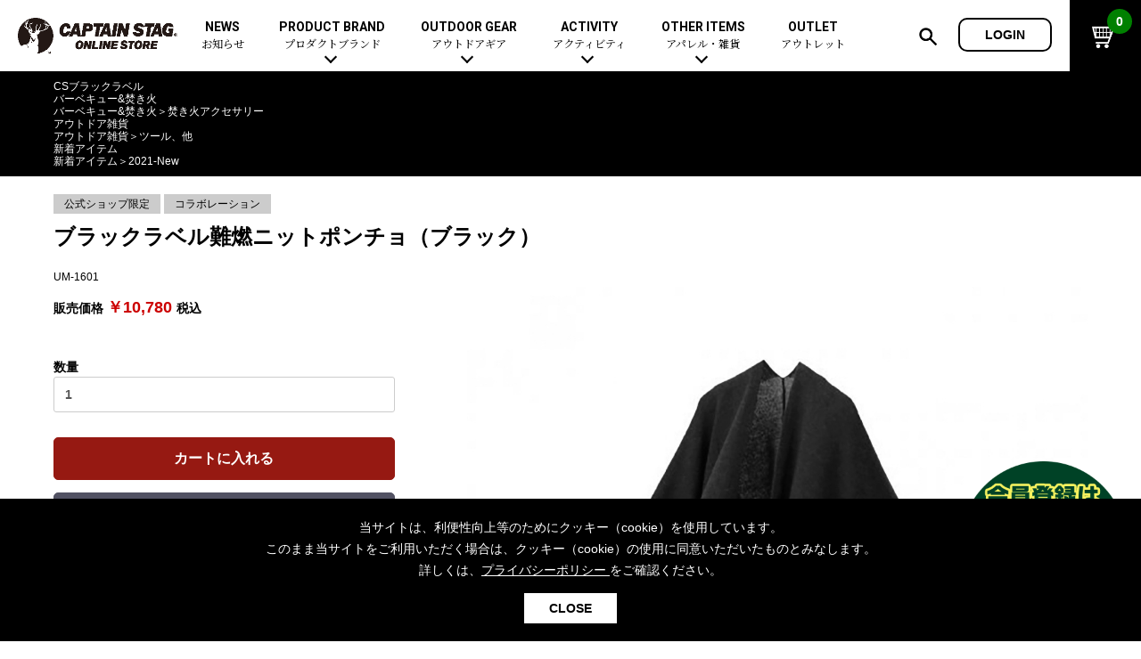

--- FILE ---
content_type: text/html; charset=UTF-8
request_url: https://store.captainstag.net/products/detail/8397
body_size: 65917
content:
<!doctype html>
<html lang="ja">
<head prefix="og: http://ogp.me/ns# fb: http://ogp.me/ns/fb# websitet: http://ogp.me/ns/website#">
<meta charset="utf-8">
<meta name="viewport" content="width=device-width, initial-scale=1, shrink-to-fit=no">
<meta name="eccube-csrf-token" content="onTZ-mH_c4NFulSqOTlHhxG-DtrCvTiymMt6rPL3Hzo">
<title>ブラックラベル難燃ニットポンチョ（ブラック） -キャプテンスタッグ公式オンラインストア</title>
<meta name="author" content="キャプテンスタッグ株式会社">
<meta property="og:site_name" content="キャプテンスタッグ公式オンラインストア">
<meta name="description" content="UM-1601 ブラックラベル難燃ニットポンチョ（ブラック） -キャプテンスタッグ公式オンラインストアは、新着アイテムからおすすめコーディネートまで、幅広いラインナップのアウトドアギアをご紹介しています。">
<meta property="og:type" content="product">
<meta property="og:title" content="ブラックラベル難燃ニットポンチョ（ブラック）">
<meta property="og:image" content="https://store.captainstag.net/html/upload/save_image/UM-1601.jpg">
<meta property="og:description" content="UM-1601 ブラックラベル難燃ニットポンチョ（ブラック） -キャプテンスタッグ公式オンラインストアは、新着アイテムからおすすめコーディネートまで、幅広いラインナップのアウトドアギアをご紹介しています。">
<meta property="og:url" content="https://store.captainstag.net/products/detail/8397">
<meta property="product:price:amount" content="10780">
<meta property="product:price:currency" content="JPY">
<meta property="product:product_link" content="https://store.captainstag.net/products/detail/8397">
<meta property="product:retailer_title" content="ブラックラベル難燃ニットポンチョ（ブラック）">
<meta name="keywords" content="アウトドアギア,キャンプ用品,CSブラックラベル,バーベキュー&amp;焚き火,焚き火アクセサリー,アウトドア雑貨,ツール、他,新着アイテム,2021-New,ブラックラベル難燃ニットポンチョ（ブラック）">
<meta name="robots" content="max-image-preview:large">
<link rel="canonical" href="https://store.captainstag.net/products/detail/8397">
<link rel="apple-touch-icon" href="/ios.png">
<link rel="icon" type="image/x-icon" href="/favicon.ico">
<link rel="Shortcut Icon" type="image/x-icon" href="/favicon.ico">
<link rel="stylesheet" href="https://maxcdn.bootstrapcdn.com/bootstrap/3.3.7/css/bootstrap.min.css">
<link rel="stylesheet" href="https://use.fontawesome.com/releases/v5.3.1/css/all.css" integrity="sha384-mzrmE5qonljUremFsqc01SB46JvROS7bZs3IO2EmfFsd15uHvIt+Y8vEf7N7fWAU" crossorigin="anonymous">
<link rel="stylesheet" href="//cdn.jsdelivr.net/jquery.slick/1.6.0/slick.css">
<link rel="stylesheet" href="/html/template/default/assets/css/style.css">
    <script src="https://code.jquery.com/jquery-3.3.1.min.js" integrity="sha256-FgpCb/KJQlLNfOu91ta32o/NMZxltwRo8QtmkMRdAu8=" crossorigin="anonymous"></script>
<script>
		$(function() {
				$.ajaxSetup({
						'headers': {
								'ECCUBE-CSRF-TOKEN': $('meta[name="eccube-csrf-token"]').attr('content')
						}
				});
		});
</script>
<!-- Global site tag (gtag.js) - Google Analytics -->
<script async src="https://www.googletagmanager.com/gtag/js?id=UA-10907686-43"></script>
<script>
 window.dataLayer = window.dataLayer || [];
 function gtag(){dataLayer.push(arguments);}
 gtag('js', new Date());
 gtag('config', 'UA-10907686-43');
</script>
                            <script type="application/ld+json">
[{
  "@context": "https://schema.org/",
  "@type": "Product",
  "name": "ブラックラベル難燃ニットポンチョ（ブラック）",
  "image": ["https://store.captainstag.net/html/upload/save_image/UM-1601.jpg", "https://store.captainstag.net/html/upload/save_image/UM-1601_1.jpg", "https://store.captainstag.net/html/upload/save_image/UM-1601_2.jpg", "https://store.captainstag.net/html/upload/save_image/UM-1601_3.jpg", "https://store.captainstag.net/html/upload/save_image/UM-1601_4.jpg"],
  "description": "&amp;lt;p&amp;gt;CAPTAIN STAG のアウトドアギアシリーズ「モンテ」「ブラックラベル」「キャンプアウト」と1963年より新潟県五泉市にてニットを専門に生産するサイフクが難燃ニットポンチョでコラボレーション。&amp;lt;br&amp;gt;CAPTAIN STAGのデザインとサイフクの持つニット技術が融合したアウトドア、インドアで使えるニットポンチョです。&amp;lt;br&amp;gt;サイフクが雪国新潟で古くから使われてきた「蓑」から着想してデザインした「tate（たて）」をベースに、難燃ポリエステル繊維で仕上げました。&amp;lt;br&amp;gt;前開きの羽織るスタイルは、アレンジの自由度が高く、ストールと違い着用時にズレにくいデザインです。&amp;lt;br&amp;gt;羽織るほか、折りたたんでひざ掛けにするなどアウトドアはもちろん、夏場のエアコン対策、車内での寒さ対策などにオールシーズン使用できます。&amp;lt;br&amp;gt;付属のひもで丸めて収納・持ち運びが可能です。&amp;lt;/p&amp;gt;&amp;lt;p&amp;gt;&amp;lt;/p&amp;gt;&amp;lt;p&amp;gt;&amp;lt;/p&amp;gt;",
  "sku": "UM-1601",
  "offers": {
    "@type": "Offer",
    "url": "https://store.captainstag.net/products/detail/8397",
    "priceCurrency": "JPY",
    "price": "10780",
    "itemCondition": "https://schema.org/NewCondition",
    "availability": "https://schema.org/InStock"
  }
},
{
    "@context": "https://schema.org",
    "@type": "BreadcrumbList",
    "itemListElement": [        {
      "@type": "ListItem",
      "position": 1,
      "name": "CSブラックラベル",
      "item": "https://store.captainstag.net/products/list?category_id=9"
    }        ,            {
      "@type": "ListItem",
      "position": 1,
      "name": "バーベキュー&amp;焚き火",
      "item": "https://store.captainstag.net/products/list?category_id=66"
    }        ,            {
      "@type": "ListItem",
      "position": 1,
      "name": "バーベキュー&amp;焚き火",
      "item": "https://store.captainstag.net/products/list?category_id=66"
    },        {
      "@type": "ListItem",
      "position": 2,
      "name": "焚き火アクセサリー",
      "item": "https://store.captainstag.net/products/list?category_id=80"
    }        ,            {
      "@type": "ListItem",
      "position": 1,
      "name": "アウトドア雑貨",
      "item": "https://store.captainstag.net/products/list?category_id=121"
    }        ,            {
      "@type": "ListItem",
      "position": 1,
      "name": "アウトドア雑貨",
      "item": "https://store.captainstag.net/products/list?category_id=121"
    },        {
      "@type": "ListItem",
      "position": 2,
      "name": "ツール、他",
      "item": "https://store.captainstag.net/products/list?category_id=125"
    }        ,            {
      "@type": "ListItem",
      "position": 1,
      "name": "新着アイテム",
      "item": "https://store.captainstag.net/products/list?category_id=175"
    }        ,            {
      "@type": "ListItem",
      "position": 1,
      "name": "新着アイテム",
      "item": "https://store.captainstag.net/products/list?category_id=175"
    },        {
      "@type": "ListItem",
      "position": 2,
      "name": "2021-New",
      "item": "https://store.captainstag.net/products/list?category_id=193"
    }                ]
}]
</script>

        <!--link rel="stylesheet" href="/html/user_data/assets/css/customize.css"-->
<style>
@import url('https://fonts.googleapis.com/css?family=Roboto:400,700&display=swap');
@import url('https://fonts.googleapis.com/css?family=Noto+Serif+JP:400,700&display=swap&subset=japanese');
@import "/share/css/layout.css?0718";
@import "/share/css/contents.css?0718";
@import "/share/css/sp.css?0718" screen and (max-width:768px);
@import "/share/css/font-awesome.min.css";
@import "/share/lib_css/owl.carousel.css";
</style>
<!-- Google Tag Manager -->
<script>(function(w,d,s,l,i){w[l]=w[l]||[];w[l].push({'gtm.start':
new Date().getTime(),event:'gtm.js'});var f=d.getElementsByTagName(s)[0],
j=d.createElement(s),dl=l!='dataLayer'?'&l='+l:'';j.async=true;j.src=
'https://www.googletagmanager.com/gtm.js?id='+i+dl;f.parentNode.insertBefore(j,f);
})(window,document,'script','dataLayer','GTM-WMB9VKQ');</script>
<!-- End Google Tag Manager -->
</head>
<body id="page_product_detail" class="product_page">
<!-- Google Tag Manager (noscript) -->
<noscript><iframe src="https://www.googletagmanager.com/ns.html?id=GTM-WMB9VKQ"
height="0" width="0" style="display:none;visibility:hidden"></iframe></noscript>
<!-- End Google Tag Manager (noscript) -->

<div id="page">
                <div class="ec-layoutRole__header">
                <!-- ▼ヘッダー(商品検索・ログインナビ・カート) -->
            <header id="page_header">
<div class="inner">
<p class="site_logo"><a href="/"><img src="/share/images/logo.png" alt="キャプテンスタッグ公式オンラインストア"></a></p>
<button class="btn_sp_menu sp_b"></button>
<nav class="main_menu pc_b">
<ul>
<li><a href="/content/news">NEWS<span>お知らせ</span></a></li>
<li class="sub_menu_par"><a href="/content/products#product_brand">PRODUCT BRAND<span>プロダクトブランド</span></a>
<div class="sub_menu">
<dl class="top_cate">
<dt>プロダクトブランド</dt>
<dd><ul>
<li><a href="/products/list?category_id=216">トレッカー</a></li>
<li><a href="/products/list?category_id=9">CSブラックラベル</a></li>
<li><a href="/products/list?category_id=8">CSクラシックス</a></li>
<li><a href="/products/list?category_id=7">エクスギア</a></li>
<li><a href="/products/list?category_id=10">モンテ</a></li>
<li><a href="/products/list?category_id=11">キャンプアウト</a></li>
<li><a href="/products/list?category_id=211">ビヨンドストレージ</a></li>
<li><a href="/products/list?category_id=12">CSネイティブ</a></li>
<li><a href="/products/list?category_id=207">アプリール</a></li>
<li><a href="/products/list?category_id=14">フラボード</a></li>
</ul></dd>
</dl>
<dl class="top_cate">
<dt>コラボレーション</dt>
<dd><ul>
<li><a href="/products/list?category_id=15">ディズニー</a></li>
</ul></dd></dl>
</div></li>
<li class="sub_menu_par"><a href="/content/products">OUTDOOR GEAR<span>アウトドアギア</span></a>
<div class="sub_menu">
<dl class="top_cate">
<dt><a href="/products/list?category_id=175">新着アイテム</a></dt>
<dd><ul>
<li><a href="/products/list?category_id=218">2026-New</a></li>
<li><a href="/products/list?category_id=217">2025-New</a></li>
<li><a href="/products/list?category_id=213">2024-New</a></li>
</ul></dd>
</dl>
<dl class="top_cate">
<dt><a href="/products/list?category_id=180">セットアイテム</a></dt>
</dl>
<dl class="top_cate">
<dt><a href="/products/list?category_id=174">おすすめ</a></dt>
</dl>
<dl class="top_cate">
<dt><a href="/products/list?category_id=17">テント</a></dt>
<dd><ul>
<li><a href="/products/list?category_id=18">ドームテント</a></li>
<li><a href="/products/list?category_id=19">ツールームテント</a></li>
<li><a href="/products/list?category_id=20">ワンポールテント</a></li>
<li><a href="/products/list?category_id=209">シェルターテント</a></li>
<li><a href="/products/list?category_id=21">ワンタッチテント</a></li>
<li><a href="/products/list?category_id=22">ソロテント</a></li>
<li><a href="/products/list?category_id=23">ロッジ型・オリジナルテント</a></li>
</ul></dd>
</dl>
<dl class="top_cate">
<dt><a href="/products/list?category_id=24">タープ</a></dt>
<dd><ul>
<li><a href="/products/list?category_id=25">ヘキサタープ</a></li>
<li><a href="/products/list?category_id=26">スクエアタープ（レクタタープ）</a></li>
<li><a href="/products/list?category_id=27">メッシュタープ</a></li>
<li><a href="/products/list?category_id=28">自立式タープ</a></li>
<li><a href="/products/list?category_id=29">シェルター（スクリーンタープ）</a></li>
<li><a href="/products/list?category_id=30">パラソル</a></li>
</ul></dd>
</dl>
<dl class="top_cate">
<dt><a href="/products/list?category_id=31">テント&amp;タープアクセサリー</a></dt>
<dd><ul>
<li><a href="/products/list?category_id=32">ペグ</a></li>
<li><a href="/products/list?category_id=33">ポール</a></li>
<li><a href="/products/list?category_id=34">グランドシート</a></li>
<li><a href="/products/list?category_id=35">ガイドロープ</a></li>
<li><a href="/products/list?category_id=36">ツール</a></li>
</ul></dd>
</dl>
<dl class="top_cate">
<dt><a href="/products/list?category_id=37">寝袋（シュラフ）</a></dt>
<dd><ul>
<li><a href="/products/list?category_id=38">レクタングラー型（封筒型）</a></li>
<li><a href="/products/list?category_id=39">マミー型（人形型）</a></li>
<!--li><a href="/products/list?category_id=40">エッグシュラフ（卵型）</a></li-->
<li><a href="/products/list?category_id=203">インナーシュラフ</a></li>
<li><a href="/products/list?category_id=204">ピロー</a></li>
<!--li><a href="/products/list?category_id=41">歩けるシュラフ（人型）</a></li-->
</ul></dd>
</dl>
<dl class="top_cate">
<dt><a href="/products/list?category_id=42">キャンピングベッド（コット）&amp;マット</a></dt>
<dd><ul>
<li><a href="/products/list?category_id=43">コット</a></li>
<li><a href="/products/list?category_id=44">マット</a></li>
<li><a href="/products/list?category_id=45">インフレータブルマット</a></li>
</ul></dd>
</dl>
<dl class="top_cate">
<dt><a href="/products/list?category_id=46">ハンモック</a></dt>
</dl>
<dl class="top_cate">
<dt><a href="/products/list?category_id=47">アウトドアファニチャー</a></dt>
<dd><ul>
<li><a href="/products/list?category_id=48">アウトドアテーブル</a></li>
<li><a href="/products/list?category_id=49">アウトドアチェア</a></li>
<li><a href="/products/list?category_id=50">ファニチャーアクセサリー</a></li>
</ul></dd>
</dl>
<dl class="top_cate">
<dt><a href="/products/list?category_id=51">レジャーシート</a></dt>
</dl>
<dl class="top_cate">
<dt><a href="/products/list?category_id=52">ライト&amp;ランタン</a></dt>
<dd><ul>
<li><a href="/products/list?category_id=53">LEDランタン</a></li>
<li><a href="/products/list?category_id=54">ガスランタン</a></li>
<li><a href="/products/list?category_id=55">オイルランタン</a></li>
<li><a href="/products/list?category_id=56">ランタンスタンド</a></li>
<li><a href="/products/list?category_id=57">LEDライト</a></li>
<li><a href="/products/list?category_id=58">ヘッドライト</a></li>
<li><a href="/products/list?category_id=59">キャンドル</a></li>
</ul></dd>
</dl>
<dl class="top_cate">
<dt><a href="/products/list?category_id=60">ガス用品</a></dt>
<dd><ul>
<li><a href="/products/list?category_id=61">ガスバーナー</a></li>
<li><a href="/products/list?category_id=62">ガスコンロ</a></li>
<li><a href="/products/list?category_id=63">ガス缶</a></li>
<li><a href="/products/list?category_id=64">ガスランタン</a></li>
<li><a href="/products/list?category_id=65">ガストーチ、ライター</a></li>
</ul></dd>
</dl>
<dl class="top_cate">
<dt><a href="/products/list?category_id=67">バーベキューコンロ、グリル</a></dt>
<dd><ul>
<li><a href="/products/list?category_id=68">スタンダードタイプ</a></li>
<li><a href="/products/list?category_id=69">焚き火台タイプ（ロースタイル）</a></li>
<li><a href="/products/list?category_id=70">卓上タイプ</a></li>
<li><a href="/products/list?category_id=71">パーティータイプ</a></li>
<li><a href="/products/list?category_id=72">多用途タイプ</a></li>
<li><a href="/products/list?category_id=73">ソロキャンプ用</a></li>
</ul></dd>
</dl>
<dl class="top_cate">
<dt><a href="/products/list?category_id=66">バーベキュー&amp;焚き火</a></dt>
<dd><ul>
<li><a href="/products/list?category_id=74">バーベキューツール</a></li>
<li><a href="/products/list?category_id=75">スモーカー、燻製器</a></li>
<li><a href="/products/list?category_id=76">鉄板、アミ</a></li>
<li><a href="/products/list?category_id=77">焚き火台&amp;ストーブ</a></li>
<li><a href="/products/list?category_id=78">火起こし</a></li>
<li><a href="/products/list?category_id=79">火消し</a></li>
<li><a href="/products/list?category_id=80">焚き火アクセサリー</a></li>
<li><a href="/products/list?category_id=81">燃料･着火剤･炭</a></li>
</ul></dd>
</dl>
<dl class="top_cate">
<dt><a href="/products/list?category_id=82">クッキングウェア</a></dt>
<dd><ul>
<li><a href="/products/list?category_id=83">ダッチオーブン</a></li>
<li><a href="/products/list?category_id=84">スキレット</a></li>
<li><a href="/products/list?category_id=208">ホットサンドメーカー</a></li>
<li><a href="/products/list?category_id=85">クッカー、コッヘル</a></li>
<li><a href="/products/list?category_id=86">クッキングツール</a></li>
<li><a href="/products/list?category_id=87">トング</a></li>
<li><a href="/products/list?category_id=88">ナイフ</a></li>
</ul></dd>
</dl>
<dl class="top_cate">
<dt><a href="/products/list?category_id=89">テーブルウェア</a></dt>
<dd><ul>
<li><a href="/products/list?category_id=90">シェラカップ</a></li>
<li><a href="/products/list?category_id=91">食器類</a></li>
<li><a href="/products/list?category_id=96">カトラリー</a></li>
<li><a href="/products/list?category_id=97">タンブラー</a></li>
<li><a href="/products/list?category_id=98">マグカップ、カップ</a></li>
<li><a href="/products/list?category_id=99">ステンレスボトル</a></li>
<li><a href="/products/list?category_id=100">フードボトル</a></li>
<li><a href="/products/list?category_id=101">コーヒー&amp;ミル</a></li>
<li><a href="/products/list?category_id=102">トレー</a></li>
<li><a href="/products/list?category_id=103">ランチョンマット</a></li>
<li><a href="/products/list?category_id=104">ランチボックス</a></li>
<li><a href="/products/list?category_id=105">ピクニックセット</a></li>
</ul></dd>
</dl>
<dl class="top_cate">
<dt><a href="/products/list?category_id=195">ボトル（水筒）</a></dt>
<dd><ul>
<li><a href="/products/list?category_id=196">ステンレスボトル</a></li>
<li><a href="/products/list?category_id=197">スクリュータイプ</a></li>
<li><a href="/products/list?category_id=198">コップ付きタイプ</a></li>
<li><a href="/products/list?category_id=199">ワンタッチタイプ</a></li>
<li><a href="/products/list?category_id=200">プラスチックボトル</a></li>
<li><a href="/products/list?category_id=201">ディズニーボトル</a></li>
</ul></dd>
</dl>
<dl class="top_cate">
<dt><a href="/products/list?category_id=106">クーラー&amp;ジャグ</a></dt>
<dd><ul>
<li><a href="/products/list?category_id=107">クーラーボックス</a></li>
<li><a href="/products/list?category_id=108">クーラーバッグ</a></li>
<li><a href="/products/list?category_id=109">ウォータージャグ</a></li>
<li><a href="/products/list?category_id=110">ウォーターボトル</a></li>
<li><a href="/products/list?category_id=111">保冷剤</a></li>
</ul></dd>
</dl>
<dl class="top_cate">
<dt><a href="/products/list?category_id=112">アウトドアキャリー&amp;コンテナ</a></dt>
<dd><ul>
<li><a href="/products/list?category_id=113">アウトドアキャリー</a></li>
<li><a href="/products/list?category_id=114">コンテナ</a></li>
</ul></dd>
</dl>
<dl class="top_cate">
<dt><a href="/products/list?category_id=171">メンテナンス、交換パーツ</a></dt>
<dd><ul>
<li><a href="/products/list?category_id=172">メンテナンスパーツ</a></li>
<li><a href="/products/list?category_id=173">交換パーツ</a></li>
</ul></dd>
</dl>
</div></li>
<li class="sub_menu_par"><a href="/content/products#activity">ACTIVITY<span>アクティビティ</span></a>
<div class="sub_menu"><dl class="top_cate">
<dt><a href="/products/list?category_id=142">アクティビティ</a></dt>
<dd><ul>
<li><a href="/products/list?category_id=135">自転車</a></li>
<li><a href="/products/list?category_id=136">折りたたみ自転車</a></li>
<li><a href="/products/list?category_id=212">自転車部品</a></li>
<li><a href="/products/list?category_id=141">自転車用アクセサリー</a></li>
<li><a href="/products/list?category_id=214">自転車ウェア</a></li>
</ul><ul>
<li><a href="/products/list?category_id=126">カヌー&amp;SUP</a></li>
<li><a href="/products/list?category_id=130">SUP</a></li>
<li><a href="/products/list?category_id=127">インフレータブル</a></li>
<li><a href="/products/list?category_id=131">パドル</a></li>
<li><a href="/products/list?category_id=132">フローティングベスト</a></li>
</ul><ul>
<li><a href="/products/list?category_id=143">マリン</a></li>
<li><a href="/products/list?category_id=149">フローティングベスト</a></li>
</ul>
<ul>
<li><a href="/products/list?category_id=152">ウィンター</a></li>
<li><a href="/products/list?category_id=157">トレッキング</a></li>
<li><a href="/products/list?category_id=160">プレイグッズ</a></li>
<li><a href="/products/list?category_id=161">フィットネス</a></li>
<li><a href="/products/list?category_id=164">ウェルネス</a></li>
</ul></dd>
</dl></div></li>
<li class="sub_menu_par"><a href="/content/products#otheritems">OTHER ITEMS<span>アパレル・雑貨</span></a>
<div class="sub_menu">
<dl class="top_cate">
<dt><a href="/products/list?category_id=115">リュック、バック類</a></dt>
<dd><ul>
<li><a href="/products/list?category_id=116">リュック、バックパック</a></li>
<li><a href="/products/list?category_id=117">デイパック、ウェストバッグ</a></li>
<li><a href="/products/list?category_id=118">トートバッグ、サコッシュ</a></li>
<li><a href="/products/list?category_id=119">ショッピングキャリー</a></li>
<li><a href="/products/list?category_id=120">スーツケース</a></li>
</ul></dd>
</dl>
<dl class="top_cate">
<dt><a href="/products/list?category_id=121">アウトドア雑貨</a></dt>
<dd><ul>
<li><a href="/products/list?category_id=122">カラビナ</a></li>
<li><a href="/products/list?category_id=123">レイン</a></li>
<li><a href="/products/list?category_id=124">スプレー関係</a></li>
<li><a href="/products/list?category_id=125">ツール、他</a></li>
</ul></dd>
</dl>
<dl class="top_cate">
<dt><a href="/products/list?category_id=215">酒類・Alcoholic Beverages</a></dt>
</dl>
<dl class="top_cate">
<dt><a href="/products/list?category_id=167">その他</a></dt>
<dd><ul>
<li><a href="/products/list?category_id=168">ガーデニング</a></li>
<li><a href="/products/list?category_id=169">湯たんぽ</a></li>
<li><a href="/products/list?category_id=170">防災用品</a></li>
</ul></dd>
</dl>
<dl class="top_cate">
<dt><a href="/products/list?category_id=190">キャプテンスタッグ製品カタログ</a></dt>
</dl>
</div></li>
<li><a href="/products/list?category_id=178">OUTLET<span>アウトレット</span></a></li>
</ul>
</nav>
<aside class="utl_nav">
<button class="btn_h_search"><img src="/share/images/ico_h_zoom.png" alt=""></button>
        <a class="btn_h_login" href="https://store.captainstag.net/mypage/login">LOGIN</a>
        </aside>
<a href="https://store.captainstag.net/cart" class="btn_h_cart"><img src="/share/images/ico_h_cart.png" alt=""><i>0</i></a>
</div>
</header>
<div class="sp_b sp_menu_area">
<!--p class="txt_c"><a href="/products/list?category_id=180"><img src="/share/top/top_banner_2022.jpg" alt="セットアイテム" style="width: 100%;"></a></p-->
<!--p class="txt_c"><a href="/products/list?category_id=205"><img src="/share/top/top_banner_2022springsale.jpg" alt="sale" style="width: 100%;"></a></p-->
<p class="sp_login_btns"><a class="btn_h_login" href="https://store.captainstag.net/mypage/login">LOGIN</a></p></div>
<div class="search_box"><form method="get" class="searchform" action="/products/list">
<p class="search_box_area"><input type="search" name="name" maxlength="50" class="txt_s_box" placeholder="キーワードを入力" /><img src="/share/images/ico_h_zoom.png" alt=""></p>
<p class="search_category_area">カテゴリで絞り込む：<select name="category_id">
<option value="">全ての商品</option>
                <option value="17">テント</option>
                    <option value="18">ドームテント</option>
    
                <option value="19">ツールームテント</option>
    
                <option value="20">ワンポールテント</option>
    
                <option value="21">ワンタッチテント</option>
    
                <option value="22">ソロテント</option>
    
                <option value="23">ロッジ型・オリジナルテント</option>
    
                <option value="209">シェルターテント</option>
    
                
                <option value="24">タープ</option>
                    <option value="25">ヘキサタープ</option>
    
                <option value="26">スクエアタープ（レクタタープ）</option>
    
                <option value="27">メッシュタープ</option>
    
                <option value="28">自立式タープ</option>
    
                <option value="29">シェルター（スクリーンタープ）</option>
    
                <option value="30">パラソル</option>
    
                
                <option value="31">テント&amp;タープアクセサリー</option>
                    <option value="32">ペグ</option>
    
                <option value="33">ポール</option>
    
                <option value="34">グランドシート</option>
    
                <option value="35">ガイドロープ</option>
    
                <option value="36">ツール</option>
    
                
                <option value="37">寝袋（シュラフ）</option>
                    <option value="204">ピロー</option>
    
                <option value="38">レクタングラー型（封筒型）</option>
    
                <option value="39">マミー型（人形型）</option>
    
                <option value="40">エッグシュラフ（卵型）</option>
    
                <option value="41">歩けるシュラフ（人型）</option>
    
                <option value="203">インナーシュラフ</option>
    
                
                <option value="42">キャンピングベッド（コット）&amp;マット</option>
                    <option value="43">コット</option>
    
                <option value="44">マット</option>
    
                <option value="45">インフレータブルマット</option>
    
                
                <option value="46">ハンモック</option>
    
                <option value="47">アウトドアファニチャー</option>
                    <option value="48">アウトドアテーブル</option>
    
                <option value="49">アウトドアチェア</option>
    
                <option value="50">ファニチャーアクセサリー</option>
    
                
                <option value="51">レジャーシート</option>
    
                <option value="52">ライト&amp;ランタン</option>
                    <option value="53">LEDランタン</option>
    
                <option value="54">ガスランタン</option>
    
                <option value="55">オイルランタン</option>
    
                <option value="56">ランタンスタンド</option>
    
                <option value="57">LEDライト</option>
    
                <option value="58">ヘッドライト</option>
    
                <option value="59">キャンドル</option>
    
                
                <option value="60">ガス用品</option>
                    <option value="61">ガスバーナー</option>
    
                <option value="62">ガスコンロ</option>
    
                <option value="63">ガス缶</option>
    
                <option value="64">ガスランタン</option>
    
                <option value="65">ガストーチ、ライター</option>
    
                
                <option value="66">バーベキュー&amp;焚き火</option>
                    <option value="67">バーベキューコンロ、グリル</option>
                    <option value="68">スタンダードタイプグリル</option>
    
                <option value="69">焚き火台タイプ（ロースタイル）グリル</option>
    
                <option value="70">卓上タイプグリル</option>
    
                <option value="72">多用途タイプグリル</option>
    
                <option value="71">パーティータイプグリル</option>
    
                <option value="73">ソロキャンプ用グリル</option>
    
                
                <option value="74">バーベキューツール</option>
    
                <option value="75">スモーカー、燻製器</option>
    
                <option value="76">鉄板、アミ</option>
    
                <option value="77">焚き火台&amp;ストーブ</option>
    
                <option value="78">火起こし</option>
    
                <option value="79">火消し</option>
    
                <option value="80">焚き火アクセサリー</option>
    
                <option value="81">燃料･着火剤･炭</option>
    
                
                <option value="82">クッキングウェア</option>
                    <option value="83">ダッチオーブン</option>
    
                <option value="84">スキレット</option>
    
                <option value="85">クッカー、コッヘル</option>
    
                <option value="86">クッキングツール</option>
    
                <option value="87">トング</option>
    
                <option value="88">ナイフ</option>
    
                <option value="208">ホットサンドメーカー</option>
    
                
                <option value="89">テーブルウェア</option>
                    <option value="90">シェラカップ</option>
    
                <option value="91">食器類</option>
                    <option value="92">ステンレス</option>
    
                <option value="93">ホーロー</option>
    
                <option value="94">ウッド、竹</option>
    
                <option value="95">プラスチック、紙</option>
    
                
                <option value="96">カトラリー</option>
    
                <option value="97">タンブラー</option>
    
                <option value="98">マグカップ、カップ</option>
    
                <option value="99">ステンレスボトル</option>
    
                <option value="100">フードボトル</option>
    
                <option value="101">コーヒー&amp;ミル</option>
    
                <option value="102">トレー</option>
    
                <option value="103">ランチョンマット</option>
    
                <option value="104">ランチボックス</option>
    
                <option value="105">ピクニックセット</option>
    
                
                <option value="106">クーラー&amp;ジャグ</option>
                    <option value="107">クーラーボックス</option>
    
                <option value="108">クーラーバッグ</option>
    
                <option value="109">ウォータージャグ</option>
    
                <option value="110">ウォーターボトル</option>
    
                <option value="111">保冷剤</option>
    
                
                <option value="112">アウトドアキャリー&amp;コンテナ</option>
                    <option value="113">アウトドアキャリー</option>
    
                <option value="114">コンテナ</option>
    
                
                <option value="115">リュック、バック類</option>
                    <option value="116">リュック、バックパック</option>
    
                <option value="117">デイパック、ウェストバッグ</option>
    
                <option value="118">トートバッグ、サコッシュ</option>
    
                <option value="119">ショッピングキャリー</option>
    
                <option value="120">スーツケース</option>
    
                
                <option value="121">アウトドア雑貨</option>
                    <option value="122">カラビナ</option>
    
                <option value="123">レイン</option>
    
                <option value="124">スプレー関係</option>
    
                <option value="125">ツール、他</option>
    
                
                <option value="126">カヌー&amp;SUP</option>
                    <option value="127">インフレータブル</option>
    
                <option value="128">カヌー</option>
    
                <option value="129">カヤック</option>
    
                <option value="130">SUP</option>
    
                <option value="131">パドル</option>
    
                <option value="132">フローティングベスト</option>
    
                <option value="133">ヘルメット</option>
    
                <option value="134">エアーポンプ</option>
    
                
                <option value="135">自転車</option>
                    <option value="136">折りたたみ自転車</option>
    
                <option value="137">スポーツサイクル</option>
    
                <option value="138">ミニベロ</option>
    
                <option value="139">シティサイクル</option>
    
                <option value="140">子供向け自転車</option>
    
                <option value="141">自転車用アクセサリー</option>
    
                <option value="212">自転車部品</option>
    
                <option value="214">自転車ウェア</option>
    
                
                <option value="142">アクティビティ</option>
                    <option value="143">マリン</option>
                    <option value="144">ボディボード</option>
    
                <option value="145">ラッシュガード</option>
    
                <option value="146">ビーチサンダル</option>
    
                <option value="147">テント</option>
    
                <option value="148">パラソル</option>
    
                <option value="149">フローティングベスト</option>
    
                <option value="150">ヘルメット</option>
    
                <option value="151">エアーポンプ</option>
    
                
                <option value="152">ウィンター</option>
                    <option value="153">スノーグラバー</option>
    
                <option value="154">スノーシュー</option>
    
                <option value="155">防寒ウェア</option>
    
                <option value="156">ツール＆アクセサリー</option>
    
                
                <option value="157">トレッキング</option>
                    <option value="158">トレッキングステッキ</option>
    
                <option value="159">トレッキングアクセサリー</option>
    
                
                <option value="160">プレイグッズ</option>
    
                <option value="161">フィットネス</option>
                    <option value="162">ウェア</option>
    
                <option value="163">アクセサリー</option>
    
                
                <option value="164">ウェルネス</option>
                    <option value="165">ウェア、タオル</option>
    
                <option value="166">アクセサリー</option>
    
                
                
                <option value="167">その他</option>
                    <option value="168">ガーデニング</option>
    
                <option value="169">湯たんぽ</option>
    
                <option value="170">防災用品</option>
    
                
                <option value="171">メンテナンス、交換パーツ</option>
                    <option value="172">メンテナンスパーツ</option>
    
                <option value="173">交換パーツ</option>
    
                
                <option value="174">おすすめ</option>
    
                <option value="175">新着アイテム</option>
                    <option value="188">2020-New</option>
    
                <option value="193">2021-New</option>
    
                <option value="206">2022-New</option>
    
                <option value="210">2023-New</option>
    
                <option value="213">2024-New</option>
    
                <option value="217">2025-New</option>
    
                <option value="218">2026-New</option>
    
                
                <option value="176">イベント</option>
    
                <option value="177">セール&amp;キャンペーン</option>
                    <option value="205">SPECIAL SALE</option>
    
                <option value="192">焚き火特集</option>
    
                <option value="179">クリスマスセール</option>
    
                <option value="178">アウトレット</option>
    
                <option value="194">ボトル（水筒）特集</option>
    
                <option value="202">SUP・ウォーターアクティビティ特集</option>
    
                
                <option value="180">セットアイテム</option>
                    <option value="181">おすすめコーディネートセット</option>
    
                <option value="182">ソロキャンプ</option>
    
                <option value="183">ファミリーキャンプ</option>
    
                <option value="184">スターターセット</option>
                    <option value="185">キャンプ</option>
    
                <option value="186">ソロキャンプ</option>
    
                <option value="187">BBQ</option>
    
                
                
                <option value="195">ボトル（水筒）</option>
                    <option value="196">ステンレスボトル</option>
                    <option value="197">スクリュータイプ</option>
    
                <option value="198">コップ付きタイプ</option>
    
                <option value="199">ワンタッチタイプ</option>
    
                
                <option value="200">プラスチックボトル</option>
    
                <option value="201">ディズニーボトル</option>
    
                
                <option value="7">エクスギア</option>
    
                <option value="8">CSクラシックス</option>
    
                <option value="9">CSブラックラベル</option>
    
                <option value="10">モンテ</option>
    
                <option value="11">キャンプアウト</option>
    
                <option value="211">ビヨンドストレージ</option>
    
                <option value="12">CSネイティブ</option>
    
                <option value="13">レジャーロード</option>
    
                <option value="14">フラボード</option>
    
                <option value="15">ディズニー</option>
    
                <option value="16">マーベル</option>
    
                <option value="189">ミニオン</option>
    
                <option value="207">アプリール</option>
    
                <option value="190">キャプテンスタッグ製品カタログ</option>
    
                <option value="191">NEW ARRIVAL</option>
    
                <option value="215">酒類・Alcoholic Beverages</option>
    
                <option value="216">トレッカー</option>
    
            </select></p>
<p class="txt_c"><input type="submit" class="s_submit" value="検索"></p>
</form></div>
<div class="loading"></div>

        <style>
.float_reg{
 display: block;
 z-index: 10;
 position: fixed;
 bottom: 10px;
 right: 10px;
 width: 200px;
}
@media screen and (max-width: 768px) {
 .float_reg{
  width: 100px;
  bottom: 65px;
  right: 5px;
  
 }
}
</style>
<a href="/content/membership" class="float_reg"><img src="/page_images/float.png" alt="会員登録はこちらから" loading="lazy"></a>
        
        <!-- ▲ヘッダー(商品検索・ログインナビ・カート) -->

        </div>
    
        
    <div id="content">
    <main id="main">
                
                
        <div class="ec-layoutRole__main">
                        
                                            <div class="path">
                            <ul class="inner">
<li>
                                        <a href="https://store.captainstag.net/products/list?category_id=9">CSブラックラベル</a></li>
</ul>
                            <ul class="inner">
<li>
                                        <a href="https://store.captainstag.net/products/list?category_id=66">バーベキュー&amp;焚き火</a></li>
</ul>
                            <ul class="inner">
<li>
                                        <a href="https://store.captainstag.net/products/list?category_id=66">バーベキュー&amp;焚き火</a><span>＞</span><a href="https://store.captainstag.net/products/list?category_id=80">焚き火アクセサリー</a></li>
</ul>
                            <ul class="inner">
<li>
                                        <a href="https://store.captainstag.net/products/list?category_id=121">アウトドア雑貨</a></li>
</ul>
                            <ul class="inner">
<li>
                                        <a href="https://store.captainstag.net/products/list?category_id=121">アウトドア雑貨</a><span>＞</span><a href="https://store.captainstag.net/products/list?category_id=125">ツール、他</a></li>
</ul>
                            <ul class="inner">
<li>
                                        <a href="https://store.captainstag.net/products/list?category_id=175">新着アイテム</a></li>
</ul>
                            <ul class="inner">
<li>
                                        <a href="https://store.captainstag.net/products/list?category_id=175">新着アイテム</a><span>＞</span><a href="https://store.captainstag.net/products/list?category_id=193">2021-New</a></li>
</ul>
                            </div>
                    <div class="inner">
<header class="item_head">
<p class="item_tag">
    <i class="ico ico_8">公式ショップ限定</i>
    <i class="ico ico_6">コラボレーション</i>
    </p>
<h1 class="item_name_head">ブラックラベル難燃ニットポンチョ（ブラック）</h1>
                    <p class="item_id">UM-1601</p>
                    <p class="item_price">販売価格 
                        <b>￥10,780</b><span>税込</span>
                          	</p>
<p></header>
<div class="item_img_area">
<div class="item_main_image"><ul>
                        <li><img src="/html/upload/save_image/UM-1601.jpg"><p></p></li>
                        <li><img src="/html/upload/save_image/UM-1601_1.jpg"><p></p></li>
                        <li><img src="/html/upload/save_image/UM-1601_2.jpg"><p></p></li>
                        <li><img src="/html/upload/save_image/UM-1601_3.jpg"><p></p></li>
                        <li><img src="/html/upload/save_image/UM-1601_4.jpg"><p></p></li>
                        </ul></div>
<div class="item_main_image_s"><ul>
                        <li><img src="/html/upload/save_image/UM-1601.jpg"></li>
                        <li><img src="/html/upload/save_image/UM-1601_1.jpg"></li>
                        <li><img src="/html/upload/save_image/UM-1601_2.jpg"></li>
                        <li><img src="/html/upload/save_image/UM-1601_3.jpg"></li>
                        <li><img src="/html/upload/save_image/UM-1601_4.jpg"></li>
                        </ul></div>
</div>
<div class="item_txt_area">
<form action="https://store.captainstag.net/products/add_cart/8397" method="post" id="form1" name="form1">
                        <div class="cart_input_area">
                                <p class="ec-input"><span>数量</span>
<input type="number" id="quantity" name="quantity" required="required" min="1" maxlength="9" class="form-control" value="1" />

</p>
</div>
<!--chkAlcohol-->
                                                                        
<p class="cart_btn_area"><button type="submit" class="ec-blockBtn--action add-cart">カートに入れる</button></p>
                        
                        <input type="hidden" id="product_id" name="product_id" value="8397" /><input type="hidden" id="ProductClass" name="ProductClass" value="8397" /><input type="hidden" id="_token" name="_token" value="Ytn1zgGyi7H79wuQb8TiF5RiopoTzO9VuCOo-c9gNKU" />
</form>
                    <div class="ec-modal">
                        <input type="checkbox" id="ec-modal-checkbox" class="checkbox">
                        <div class="ec-modal-overlay">
                            <label for="ec-modal-checkbox" class="ec-modal-overlay-close"></label>
                            <div class="ec-modal-wrap">
                                <label for="ec-modal-checkbox" class="ec-modal-close"><span class="ec-icon"><img src="/html/template/default/assets/icon/cross-dark.svg" alt=""/></span></label>
                                <div id="ec-modal-header" class="text-center">カートに追加しました。</div>
                                <div class="ec-modal-box">
                                    <div class="ec-role">
                                        <label for="ec-modal-checkbox" class="ec-inlineBtn--cancel">お買い物を続ける</label>
                                        <a href="https://store.captainstag.net/cart" class="ec-inlineBtn--action">カートへ進む</a>
                                    </div>
                                </div>
                            </div>
                        </div>
                    </div>
                    <form action="https://store.captainstag.net/products/add_favorite/8397" method="post">
<p class="ec-input">
                                <button type="submit" id="favorite" class="ec-blockBtn--cancel fav_btn">お気に入りに追加</button>
                                </p>
</form>
                    <div class="item_description">
<dl>
<dt>製品サイズ(約)</dt><dd>身幅120×着丈75（全長150）cm</dd><dt>材質(品質)</dt><dd>ポリエステル100％（難燃加工）</dd><dt>仕様／その他</dt><dd>男性・女性にご使用頂けるフリーサイズ。ゆったりとしたサイズ感で男性・女性問わずご使用頂けます。<br>タテスリット入で、ずれにくく羽織る他ひざ掛けなどにも適しています。多彩なアレンジで使用可能です。<br>難燃ポリエステル繊維を使用しており焚き火などのシーンにも。※必ずしも生地が燃えないというものではございません。</dd><dt>原産国</dt><dd>日本</dd><dt>JANコード</dt><d>4560464284423</dd></dl>


</div>
</div><!-- /item_txt_area -->
<div class="item_description item_description_comment"><p>CAPTAIN STAG のアウトドアギアシリーズ「モンテ」「ブラックラベル」「キャンプアウト」と1963年より新潟県五泉市にてニットを専門に生産するサイフクが難燃ニットポンチョでコラボレーション。<br>CAPTAIN STAGのデザインとサイフクの持つニット技術が融合したアウトドア、インドアで使えるニットポンチョです。<br>サイフクが雪国新潟で古くから使われてきた「蓑」から着想してデザインした「tate（たて）」をベースに、難燃ポリエステル繊維で仕上げました。<br>前開きの羽織るスタイルは、アレンジの自由度が高く、ストールと違い着用時にズレにくいデザインです。<br>羽織るほか、折りたたんでひざ掛けにするなどアウトドアはもちろん、夏場のエアコン対策、車内での寒さ対策などにオールシーズン使用できます。<br>付属のひもで丸めて収納・持ち運びが可能です。</p><p></p><p></p></div>
        </div>

                                        <div class="ec-layoutRole__mainBottom">
                        <!-- ▼クーポン一覧 -->
            
<div class="ec-mypageRole">
    <div class="ec-couponRole padding-coupon-block">
        <h2 class="ec-secHeading">
            <span class="ec-secHeading__en">Coupon</span>
            <span class="ec-secHeading__line"></span>
            <span class="ec-secHeading__ja">クーポン一覧</span>
        </h2>
                    <span>現在利用可能なクーポンがありません</span>
            </div>
</div>

        <!-- ▲クーポン一覧 -->
    <!-- ▼おすすめ商品 -->
            
<!-- ▼item_list▼ -->
<div class="ec-shelfRole">
    <ul class="ec-shelfGrid">
            </ul>
</div>
<!-- ▲item_list▲ -->

        <!-- ▲おすすめ商品 -->
    <!-- ▼閲覧商品 -->
            <section class="top_sec top_newitem_sec">
<div class="inner">
<h2 class="head">YOUR CHECKED ITEMS
<small>最近チェックしたアイテム</small></h2>
<div class="item_loop">
<ul>
                            <p class="ec-checkedItemRole__nohistory">最近見た商品がありません。</p>
            </div>
</section>
        <!-- ▲閲覧商品 -->

                </div>
                    </div>

                    </main>
    </div>

                <div class="ec-layoutRole__contentBottom">
                <!-- ▼バナースライド -->
            <div class="top_bnr_area">
<div class="inner">
<ul class="top_bnr_list">
<li><a href="/products/list?category_id=218"><img src="/share/top/img_top_2026new.jpg" alt="2026年 新商品" width="32" height="32"></a></li>
<li><a href="https://www.captainstag.net/vivarai/"><img src="/share/top/img_top_VIVARAI.jpg" alt="VIVAR A" width="32" height="32"></a></li>
<li><a href="/products/list?category_id=180"><img src="/share/top/img_top_set.jpg" alt="セットアイテム" width="32" height="32"></a></li>
<li><a href="/products/list?category_id=178"><img src="/share/top/img_top_outlet.jpg" alt="アウトレット" width="32" height="32"></a></li>
<li><a href="/content/membership#campaign"><img src="/share/top/img_top_sierra_campaign.jpg" alt="限定シェラカッププレゼントキャンペーン実施中！" width="32" height="32"></a></li>
<li><a href="https://www.captainstag.net/csforest-cafe/" target="_blank"><img src="/share/top/img_top_foresr_cafe.jpg" alt="CS Forest Cafe" width="32" height="32"></a></li>
<li><a href="/content/membership"><img src="/share/top/img_top_new_entry.jpg" alt="会員特典のご案内" width="32" height="32"></a></li>
<li><a href="https://www.captainstag.net/outdoor-life/" target="_blank"><img src="/share/top/img_top_ol.jpg" alt="アウトドアライフ" width="32" height="32"></a></li>
</ul>
</div>
</div>
        <!-- ▲バナースライド -->

        </div>
    
                <div class="ec-layoutRole__footer">
                <!-- ▼フッター -->
            <footer id="page_footer">
<div class="inner">
<div class="f_link">
<section class="f_link_sec">
<h2>法人・大口注文のお客様へ</h2>
<p>法人・企業のお客様専用のお問い合わせ窓口を設けております。</p>
<p><a href="https://www.captainstag.net/estimates/form.php" target="_blank">法人・大口注文、お見積に関するお問い合わせ</a></p>
<h2>製品の不具合及び、部品に関するお問い合わせ</h2>
<p>お客様からの修理、製品の不具合及び、部品に関するお問い合わせにつきましては、Webサイトにて承っております。<br>
以下よりご連絡ください。</p>
<p><a href="https://www.captainstag.net/contact/" target="_blank">製品の不具合及び、部品に関するお問い合わせ</a></p>
</section>
<nav class="f_link_menu">
<ul>
<li><a href="/content/pay">お支払について</a></li>
<li><a href="/content/point">ポイント利用について</a></li>
<li><a href="/content/postage">配送料 / ギフト包装について</a></li>
<li><a href="/content/cancel">返品 / 交換について</a></li>
<li><a href="https://store.captainstag.net/help/about">当サイトについて</a></li>
<li><a href="https://store.captainstag.net/help/privacy">プライバシーポリシー</a></li>
<li><a href="https://store.captainstag.net/help/tradelaw">特定商取引法に基づく表記</a></li>
<li><a href="/content/company">運営会社</a></li>
<li><a href="/contact" target="_blank">お問い合わせ</a></li>
</ul>
</nav>
</div>
<div class="copy">
<p class="f_copy_logo"><img src="/share/images/logo_w.png" alt="キャプテンスタッグ" class="copy_1"></p>
<p class="f_copy_logo"><a href="https://www.captainstag.net/" target="_blank"><img src="/share/images/logo_cs.png" alt="キャプテンスタッグ株式会社" class="copy_2"></a></p>
<p class="f_copy_txt">営業時間：平日9:00-17:00<br>
※土日、祝祭日は休業となります。配送等の対応もできませんのでご了承ください。</p>
<p class="f_copy_logo"><a href="https://www.p-life.co.jp/" target="_blank"><img src="/share/images/logo_plife.png" alt="パール金属株式会社" class="copy_3"></a></p>
<p class="sns_link"><a href="https://x.com/captainstag_jp" target="_blank"><img src="/share/images/ico_tw_w.png?0121" alt="x"></a>
<a href="https://www.facebook.com/captainstag.outdoor" target="_blank"><img src="/share/images/ico_faceboot_w.png" alt="facebook"></a>
<a href="https://www.instagram.com/captainstag/" target="_blank"><img src="/share/images/ico_ing_w.png" alt="Instagram"></a>
<a href="https://www.youtube.com/channel/UCUuAkmGFFq1Nm0RPrTA8LwQ/featured" target="_blank"><img src="/share/images/ico_youtube_w.png" alt="Youtube"></a></p>
<p>&copy; CAPTAINSTAG Co.Ltd.</p>
</div>
</div>
</footer>
<aside class="sp_foot_area sp_b">
<ul>
<li><a href="#" class="btn_h_search"><img src="/share/images/ico_h_zoom_w.png" alt=""><br>検索</a></li>
<li><a href="https://store.captainstag.net/mypage/favorite"><img src="/share/images/ico_h_fav_w.png" alt=""><br>お気に入り</a></li>
<li><a href="https://store.captainstag.net/cart"><img src="/share/images/ico_h_cart.png" alt=""><br>カート<i>0</i></a></li><li><a href="https://store.captainstag.net/mypage/login"><img src="/share/images/ico_h_log_w.png" alt=""><br>ログイン</a></li></ul>
</aside>
<div class="ov"></div>

        <!-- ▲フッター -->

        </div>
    </div>

<div class="ec-overlayRole"></div>
<div class="ec-drawerRoleClose"><i class="fas fa-times"></i></div>
<div class="ec-drawerRole">
        </div>
<script src="https://maxcdn.bootstrapcdn.com/bootstrap/3.3.7/js/bootstrap.min.js"></script>
<script src="https://cdn.jsdelivr.net/jquery.slick/1.6.0/slick.min.js"></script>
<script>
var eccube_lang = {
    "common.delete_confirm":"削除してもよろしいですか?"
}
</script><script src="/html/template/default/assets/js/function.js"></script>
<script src="/html/template/default/assets/js/eccube.js"></script>
    <script>
        eccube.classCategories = {"__unselected":{"__unselected":{"name":"\u9078\u629e\u3057\u3066\u304f\u3060\u3055\u3044","product_class_id":""}},"__unselected2":{"#":{"classcategory_id2":"","name":"","stock_find":true,"price01":"9,800","price02":"9,800","price01_inc_tax":"10,780","price02_inc_tax":"10,780","product_class_id":"8397","product_code":"UM-1601","sale_type":"1"}}};

        // 規格2に選択肢を割り当てる。
        function fnSetClassCategories(form, classcat_id2_selected) {
            var $form = $(form);
            var product_id = $form.find('input[name=product_id]').val();
            var $sele1 = $form.find('select[name=classcategory_id1]');
            var $sele2 = $form.find('select[name=classcategory_id2]');
            eccube.setClassCategories($form, product_id, $sele1, $sele2, classcat_id2_selected);
        }

            </script>
    <script>
        $(function() {
            // bfcache無効化
            $(window).bind('pageshow', function(event) {
                if (event.originalEvent.persisted) {
                    location.reload(true);
                }
            });
        });
    </script>
    <script>
        $(function() {
            $('.add-cart').on('click', function(event) {
                
                
                // 個数フォームのチェック
                if ($('#quantity').val() < 1) {
                    $('#quantity')[0].setCustomValidity('1以上で入力してください。');
                    return true;
                } else {
                    $('#quantity')[0].setCustomValidity('');
                }

                event.preventDefault();
                $form = $('#form1');
                $.ajax({
                    url: $form.attr('action'),
                    type: $form.attr('method'),
                    data: $form.serialize(),
                    dataType: 'json',
                    beforeSend: function(xhr, settings) {
                        // Buttonを無効にする
                        $('.add-cart').prop('disabled', true);
                    }
                }).done(function(data) {
                    // レスポンス内のメッセージをalertで表示
                    $.each(data.messages, function() {
                        $('#ec-modal-header').html(this);
                    });

                    $('#ec-modal-checkbox').prop('checked', true);

                    // カートブロックを更新する
                    $.ajax({
                        url: "https://store.captainstag.net/block/cart",
                        type: 'GET',
                        dataType: 'html'
                    }).done(function(html) {
                        $('.ec-headerRole__cart').html(html);
                    });
                }).fail(function(data) {
                    alert('カートへの追加に失敗しました。');
                }).always(function(data) {
                    // Buttonを有効にする
                    $('.add-cart').prop('disabled', false);
                });
            });
        });
    </script>

                <script>
    $(function () {
        $('.ec-productRole__tags').html($('#plugin_tagex_snippet_product_detail_tags a'));
        $('#plugin_tagex_snippet_product_detail_tags').remove();
    });
</script>
<ul id="plugin_tagex_snippet_product_detail_tags" class="d-none">
                    <a href="https://store.captainstag.net/products/list?tag_id=8&category_id=9" style="text-decoration: none;">
            <li class="ec-productRole__tag tag_8">公式ショップ限定</li>
        </a>
                    <a href="https://store.captainstag.net/products/list?tag_id=6&category_id=9" style="text-decoration: none;">
            <li class="ec-productRole__tag tag_6">コラボレーション</li>
        </a>
    </ul>


                
<script>
    $(function () {
        $('div.ec-productRole__price').after($('.product-detail-coupon-block'));
    });
</script>


    <link rel="stylesheet" href="/html/template/default/assets/css/coupon.css">



                <style>
  .plg-nlab_product-image-text {
    display: block;
    min-height: 76px;
    background: #f4f4f4;
    margin: 5px 0;
    padding: 5px;
    word-wrap: break-word;
  }

  @media only screen and (min-width: 768px){
    .plg-nlab_product-image-text {
      min-height: 55px;
    }
  }
</style>

<script>
var $imageTextProto = $('<span>',{
  class: 'plg-nlab_product-image-text',
});

    $imageText = $imageTextProto.clone().append('');
    $('.slide-item:eq(0)').append($imageText);
    $imageText = $imageTextProto.clone().append('');
    $('.slide-item:eq(1)').append($imageText);
    $imageText = $imageTextProto.clone().append('');
    $('.slide-item:eq(2)').append($imageText);
    $imageText = $imageTextProto.clone().append('');
    $('.slide-item:eq(3)').append($imageText);
    $imageText = $imageTextProto.clone().append('');
    $('.slide-item:eq(4)').append($imageText);
</script>
                <div id="PinpointSale_root" class="d-none">
            <div id="ec-productRole__pinpoint_sale">
    <div class="ec-productRole__pinpoint_sale_default">
    タイムセール値引前価格： <span id="pinpoint-default" class="pinpoint-default"></span>
    <span class="ec-productRole__priceRegularTax">税込</span>
</div>

</div>

    
                </div>

<script>
    window.addEventListener('DOMContentLoaded', function () {
        // Render Script
                if($('#ec-productRole__pinpoint_sale').length) { $('.ec-productRole__priceRegularTax').eq(0).after($('#ec-productRole__pinpoint_sale')); }
        
        $("#PinpointSale_root").remove();
    });
</script>

    <script>
        var pinpoint_sale_default_prices = JSON.parse('{"8397":"","min":-1,"max":-1,"min_view":"\uffe510,780","max_view":"\uffe510,780"}');

    window.addEventListener('DOMContentLoaded', function () {

        var min = pinpoint_sale_default_prices.min;
        var max = pinpoint_sale_default_prices.max;
        var min_view = pinpoint_sale_default_prices.min_view;
        var max_view = pinpoint_sale_default_prices.max_view;
        var pinpoint_sale_origin = '';

        // 初期値
        if(min == max && min > 0) {
            $('#pinpoint-default').text(min_view);
            $('.ec-productRole__pinpoint_sale_default').show();
            pinpoint_sale_origin = min_view;
        } else if(max > 0) {
            $('#pinpoint-default').text(min_view + " ～ " + max_view);
            pinpoint_sale_origin = min_view + " ～ " + max_view;
        } else {
            $('#ec-productRole__pinpoint_sale').remove();
        }

        // 再読込時
        var $gSele1 = $('#form1').find('select[name=classcategory_id1]');
        var $gSele2 = $('#form1').find('select[name=classcategory_id2]');

        if(!$gSele2.length) {
            selectPinpointSale($('#form1'), $gSele1.val(), null);
        } else {
            selectPinpointSale($('#form1'), $gSele1.val(), $gSele2.val());
        }

        $('select[name=classcategory_id1]').change(function () {

            var $form = $(this).parents('form');
            var $sele1 = $(this);
            var $sele2 = $form.find('select[name=classcategory_id2]');

            if(!$sele2.length) {
                selectPinpointSale($form, $sele1.val(), null);
            }
        });

        $('select[name=classcategory_id2]').change(function () {

            var $form = $(this).parents('form');
            var $sele1 = $form.find('select[name=classcategory_id1]');
            var $sele2 = $(this);

            selectPinpointSale($form, $sele1.val(), $sele2.val());
        });

        function selectPinpointSale($form, classcat_id1, classcat_id2) {

            classcat_id2 = classcat_id2 ? classcat_id2 : '';

            var classcat2 = 'undefined';
            if (typeof eccube.classCategories[classcat_id1] !== 'undefined') {
                classcat2 = eccube.classCategories[classcat_id1]['#' + classcat_id2];
            }

            var $pinpointSale = $form.parent().find('.pinpoint-default').first();

            if($pinpointSale.length == 0) {
                return;
            }

            if (typeof classcat2 === 'undefined') {
                $pinpointSale.text(pinpoint_sale_origin);
                $('.ec-productRole__pinpoint_sale_default').show();
            } else {
                var product_class_id = classcat2.product_class_id;
                if(typeof pinpoint_sale_default_prices[product_class_id] !== 'undefined') {
                    if(pinpoint_sale_default_prices[product_class_id] == "") {
                        $('.ec-productRole__pinpoint_sale_default').hide();
                    } else {
                        $pinpointSale.text('￥' + pinpoint_sale_default_prices[product_class_id]);
                        $('.ec-productRole__pinpoint_sale_default').show();
                    }
                }
            }
        }
    })
</script>


    
                

                
    
<aside class="check_cookie_popup">
<p>当サイトは、利便性向上等のためにクッキー（cookie）を使用しています。<br>
このまま当サイトをご利用いただく場合は、クッキー（cookie）の使用に同意いただいたものとみなします。<br>
詳しくは、<a href="https://store.captainstag.net/help/privacy" target="_blank">プライバシーポリシー
</a>をご確認ください。</p>
<button class="btn_check_cookie">CLOSE</button>
</aside>
		<script src="/share/js/owl.carousel.min.js"></script>
    <script src="/share/js/yuga.js"></script>
    <script src="/share/js/action.js?0718"></script> 
    <script src="/html/user_data/assets/js/customize.js"></script>
</body>
</html>
